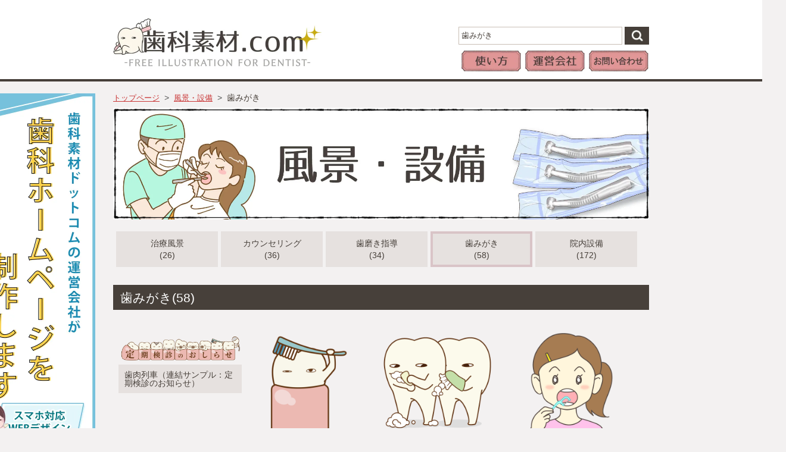

--- FILE ---
content_type: text/html; charset=UTF-8
request_url: https://www.dental-sozai.com/illust_list.html?search_word=%E6%AD%AF%E3%81%BF%E3%81%8C%E3%81%8D
body_size: 4575
content:


<!doctype html>
<html lang="ja">
<head>
<!-- meta,title -->
<meta charset="utf-8">
<meta name="viewport" content="width=device-width">
<title>歯みがき イラスト一覧【歯科素材.com】歯医者さん向け無料イラスト</title>
<meta name="description" content="「歯みがき」のイラスト一覧です。歯科素材.comは登録不要で利用可能な歯科イラストのフリー素材集です。リコールハガキ、院内ポスター、ホームページなどでご利用ください。">
<link rel="next" href="https://www.dental-sozai.com/illust_list.html?search_word=歯みがき&page=2">

<!-- icon -->
<link rel="icon" href="favicon.ico" type="image/vnd.microsoft.icon">
<link rel="apple-touch-icon" href="apple-touch-icon.png">

<!-- css -->
<style>img{max-width: 100%;height: auto;}</style>
<link href="css/reset.css" rel="stylesheet" type="text/css">
<link href="css/common.css" rel="stylesheet" type="text/css">
<link href="css/header.css" rel="stylesheet" type="text/css">
<link href="css/footer.css" rel="stylesheet" type="text/css">
<link href="css/adverisement.css" rel="stylesheet" type="text/css">
<link href="css/illust_ichiran.css" rel="stylesheet" type="text/css">
<link href="css/pagination.css" rel="stylesheet" type="text/css">
<link href="css/modalwindow.css" rel="stylesheet" type="text/css"> <!-- モーダルウィンドウ -->

<!--
<link href="css/illust_syousai.css" rel="stylesheet" type="text/css">
-->
<style>
h1 {
	align-content: : #463F39;
    font-size: 1.3em;
    text-align: left;
    margin-top: 30px;
    padding-left: 12px;
    padding-top: 8px;
    padding-bottom: 7px;
    line-height: 1.3em;
    background-color: #47403A;
    color: #FFFFFF;
    font-weight: normal;
    margin-bottom: 10px;
}

</style>


<!-- Twitterカード -->
<meta name="twitter:card" content="summary">
<meta name="twitter:title" content="歯みがき イラスト一覧【歯科素材.com】歯医者さん向け無料イラスト">
<meta name="twitter:description" content="「歯みがき」のイラスト一覧です。歯科素材.comは登録不要で利用可能な歯科イラストのフリー素材集です。リコールハガキ、院内ポスター、ホームページなどでご利用ください。">
<meta name="twitter:image" content="https://www.dental-sozai.com/illust/t/teeth_train_sample.png">


</head>
<body>


<!-- ヘッダー -->
<!-- ====================↓ヘッダー==================== -->
<header data-header_switch_width="900">


  <div class="header_waku">
  <div class="header_width_waku">
  <div class="header_logo"><a href="https://www.dental-sozai.com/"><img src="img/main_logo.webp" alt="歯医者さん向け無料イラスト｜歯科素材.com" width="700" height="180"></a></div>
  <div class="header_inline_waku">


  <!-- 検索ワード入力 -->
  <div class="header_search">


    <input id="search_header" data-search_word value="歯みがき" placeholder="キーワードで検索" type="text">

    <img src="img/search_icon.webp" alt="検索ボタン" data-search_button="search_header" width="20" height="20">

  </div>





  <div class="header_menu_waku">
    <a class="link-image" href="guide.html"><div class="header_menu"><img src="img/header_menu01.webp" alt="利用案内" width="200" height="70"></div></a>
    <a class="link-image" a href="company.html"><div class="header_menu"><img src="img/header_menu03.webp" alt="運営会社" width="200" height="70"></div></a>
    <a class="link-image" a href="contact.html"><div class="header_menu"><img src="img/header_menu02.webp" alt="お問い合わせ" width="200" height="70"></div></a>
  </div>

  </div></div>
  </div>


</header>
<!-- ====================↑ヘッダー==================== -->






<!-- ====================↓main==================== -->
<main>


    <!-- ----------↓広告場所（A）---------- -->
    <div id="advertisement_area_a">


      <div class="sticky_box">
        <a href="https://www.kaichiku-kobo.co.jp/dental.html" target="_blank"><img src="img/kaichiku_bnr01.webp" alt="歯科素材.comの運営会社が制作する歯科ホームページ" width="200" height="750"></a>
      </div>


    </div>
    <!-- ----------↑広告場所（A）---------- -->





    <!-- ----------↓広告場所（B）---------- -->
    <div id="advertisement_area_b">


    <!-- アドワーズ広告（縦長） -->
    <!--
        <div class="advertisement_type_portrait"></div>
    -->
    <script async src="https://pagead2.googlesyndication.com/pagead/js/adsbygoogle.js?client=ca-pub-8951240893774193"
         crossorigin="anonymous"></script>
    <!-- 歯科素材（レスポンシブ：縦長） -->
    <ins class="adsbygoogle"
         style="display:block"
         data-ad-client="ca-pub-8951240893774193"
         data-ad-slot="5680906017"
         data-ad-format="auto"
         data-full-width-responsive="true"></ins>
    <script>
         (adsbygoogle = window.adsbygoogle || []).push({});
    </script>


    </div>


    <div id="advertisement_area_b2">

      <div class="sticky_box">
        <a href="https://line.me/S/shop/sticker/author/11061/top?lang=ja" target="_blank"><img class="advertisement_linestamp" src="img/linestamp_03.webp" alt="「無口な歯のキャラ」ラインスタンプ販売中" width="200" height="750"></a>
      </div>


    </div>
    <!-- ----------↑広告場所（B）---------- -->





    <!-- ----------↓パンくずリスト---------- -->
    <ol class="pankuzu" itemscope itemtype="http://schema.org/BreadcrumbList"><li itemprop="itemListElement" itemscope itemtype="http://schema.org/ListItem"><a itemprop="item" href="https://www.dental-sozai.com/"><span itemprop="name">トップページ</span></a><meta itemprop="position" content="1"></li><li itemprop="itemListElement" itemscope itemtype="http://schema.org/ListItem"><a itemprop="item" href="?search_word=風景・設備" ><span itemprop="name">風景・設備</span></a><meta itemprop="position" content="2"></li><li itemprop="itemListElement" itemscope itemtype="http://schema.org/ListItem"><span itemprop="name">歯みがき</span><meta itemprop="position" content="3"></li></ol>    <!-- ----------↑パンくずリスト---------- -->





    <!-- ----------↓メインカテゴリ、サブカテゴリ---------- -->
    <div class="groupe_title"><img src="img/bunner_big02.webp" alt="" width="100%" height="360"></div><div class="category_item_waku"><a href="?search_word=治療風景" class="category_item">治療風景<br>(26)</a><a href="?search_word=カウンセリング" class="category_item">カウンセリング<br>(36)</a><a href="?search_word=歯磨き指導" class="category_item">歯磨き指導<br>(34)</a><div class="category_item_now">歯みがき<br>(58)</div><a href="?search_word=院内設備" class="category_item">院内設備<br>(172)</a></div>    <!-- ----------↑メインカテゴリ、サブカテゴリ---------- -->





    <!-- ----------↓イラストリスト---------- -->
    <h1>歯みがき(58)</h1><div class="illust_ichiran_waku"><a class="link-image" href="illust.html?illust_id=2354"><div class="illust_waku"><img src="illust/t/teeth_train_sample.png" loading="lazy" alt="" width="400" height="400"><div class="illust_title">歯肉列車（連結サンプル：定期検診のお知らせ）</div></div></a><a class="link-image" href="illust.html?illust_id=2352"><div class="illust_waku"><img src="illust/t/teeth_train8.png" loading="lazy" alt="" width="400" height="400"><div class="illust_title">歯肉列車（8号車：潔癖）</div></div></a><a class="link-image" href="illust.html?illust_id=2231"><div class="illust_waku"><img src="illust/t/teeth_charcter_selfcleaning6.png" loading="lazy" alt="" width="400" height="400"><div class="illust_title">二人でゴシゴシ</div></div></a><a class="link-image" href="illust.html?illust_id=2119"><div class="illust_waku"><img src="illust/f/floss_itoyoji_use_girl.png" loading="lazy" alt="" width="400" height="400"><div class="illust_title">糸ようじを使う女の子</div></div></a><a class="link-image" href="illust.html?illust_id=2118"><div class="illust_waku"><img src="illust/f/floss_itoyoji_use_boy.png" loading="lazy" alt="" width="400" height="400"><div class="illust_title">糸ようじを使う男の子</div></div></a><a class="link-image" href="illust.html?illust_id=2090"><div class="illust_waku"><img src="illust/e/electric_toothbrush_dentifrice_woman.png" loading="lazy" alt="" width="400" height="400"><div class="illust_title">電動歯ブラシで歯を磨く女性</div></div></a><a class="link-image" href="illust.html?illust_id=2089"><div class="illust_waku"><img src="illust/e/electric_toothbrush_dentifrice_man.png" loading="lazy" alt="" width="400" height="400"><div class="illust_title">電動歯ブラシで歯を磨く男性</div></div></a><a class="link-image" href="illust.html?illust_id=2058"><div class="illust_waku"><img src="illust/h/health_mouth4.png" loading="lazy" alt="" width="400" height="400"><div class="illust_title">健康なお口を目指して：ブラッシング</div></div></a><a class="link-image" href="illust.html?illust_id=2017"><div class="illust_waku"><img src="illust/n/ninpu_hamigaki.png" loading="lazy" alt="" width="400" height="400"><div class="illust_title">妊婦さん（歯みがき）</div></div></a><a class="link-image" href="illust.html?illust_id=1834"><div class="illust_waku"><img src="illust/s/sealant017_caption.png" loading="lazy" alt="" width="400" height="400"><div class="illust_title">歯ブラシでは届かない溝（キャプション付き）</div></div></a><a class="link-image" href="illust.html?illust_id=1689"><div class="illust_waku"><img src="illust/m/milkteeth_brushing.png" loading="lazy" alt="" width="400" height="400"><div class="illust_title">乳歯の歯磨き</div></div></a><a class="link-image" href="illust.html?illust_id=1640"><div class="illust_waku"><img src="illust/h/healthytooth_toothbrushing.png" loading="lazy" alt="" width="400" height="400"><div class="illust_title">母親に歯磨き指導を受ける男児</div></div></a><a class="link-image" href="illust.html?illust_id=1397"><div class="illust_waku"><img src="illust/h/hamigaki_boy.png" loading="lazy" alt="" width="400" height="400"><div class="illust_title">歯磨きをしている園児（男の子）</div></div></a><a class="link-image" href="illust.html?illust_id=1396"><div class="illust_waku"><img src="illust/h/hamigaki_girl.png" loading="lazy" alt="" width="400" height="400"><div class="illust_title">歯磨きをしている園児（女の子）</div></div></a><a class="link-image" href="illust.html?illust_id=1368"><div class="illust_waku"><img src="illust/w/wash_panda.png" loading="lazy" alt="" width="400" height="400"><div class="illust_title">どうぶつのはみがき（パンダ）</div></div></a><a class="link-image" href="illust.html?illust_id=1367"><div class="illust_waku"><img src="illust/w/wash_bear.png" loading="lazy" alt="" width="400" height="400"><div class="illust_title">どうぶつのはみがき（くま）</div></div></a><a class="link-image" href="illust.html?illust_id=1363"><div class="illust_waku"><img src="illust/w/wash_pig.png" loading="lazy" alt="" width="400" height="400"><div class="illust_title">どうぶつのはみがき（ぶた）</div></div></a><a class="link-image" href="illust.html?illust_id=1362"><div class="illust_waku"><img src="illust/w/wash_rabbit.png" loading="lazy" alt="" width="400" height="400"><div class="illust_title">どうぶつのはみがき（うさぎ）</div></div></a><a class="link-image" href="illust.html?illust_id=1361"><div class="illust_waku"><img src="illust/w/wash_cat.png" loading="lazy" alt="" width="400" height="400"><div class="illust_title">どうぶつのはみがき（ねこ）</div></div></a><a class="link-image" href="illust.html?illust_id=1360"><div class="illust_waku"><img src="illust/w/wash_dog.png" loading="lazy" alt="" width="400" height="400"><div class="illust_title">どうぶつのはみがき（いぬ）</div></div></a><a class="link-image" href="illust.html?illust_id=1358"><div class="illust_waku"><img src="illust/e/electric_toothbrush.png" loading="lazy" alt="" width="400" height="400"><div class="illust_title">電動歯ブラシで歯を磨く女性</div></div></a><a class="link-image" href="illust.html?illust_id=1355"><div class="illust_waku"><img src="illust/z/zoo_wani.png" loading="lazy" alt="" width="400" height="400"><div class="illust_title">歯のキャラクターと動物の歯磨き（ワニ）</div></div></a><a class="link-image" href="illust.html?illust_id=1353"><div class="illust_waku"><img src="illust/z/zoo_ottosei.png" loading="lazy" alt="" width="400" height="400"><div class="illust_title">歯のキャラクターと動物の歯磨き（セイウチ）</div></div></a><a class="link-image" href="illust_list.html?search_word=歯みがき&page=2"><div class="illust_waku"><img src="img/next_page_circle.webp" loading="lazy" alt="" width="400" height="400"></div></a></div>
<div class="pagination_pc">
<ul class="pagination">
<li class="prev_button_disable">前へ</li>
<li class="current_page_number">1</li>
<a href="illust_list.html?search_word=歯みがき&page=2"><li>2</li></a>
<a href="illust_list.html?search_word=歯みがき&page=3"><li>3</li></a>
<a href="illust_list.html?search_word=歯みがき&page=2"><li class="next_button">次へ</li></a>
</ul>

</div>

<div class="pagination_mobile">
<ul class="pagination">
<li class="first_button_disable">最初</li>
<li class="current_page_number">1</li>
<a href="illust_list.html?search_word=歯みがき&page=2"><li>2</li></a>
<a href="illust_list.html?search_word=歯みがき&page=3"><li>3</li></a>
<a href="illust_list.html?search_word=歯みがき&page=3"><li class="last_button">最後</li></a>
</ul>

</div>
    <!-- ----------↑イラストリスト---------- -->





<!-- amazon（アマゾン） -->
<div style="margin:20px 10px 40px 10px;">
    <!--
  <a href="https://amzn.to/3VbYA7Y" target="_blank"><img src="https://images-fe.ssl-images-amazon.com/images/G/09/2024/x-site/Black_Friday/wb3my7s/DO/EP/BF24_DOEP_08_hero_DT_Jp_2560x600.jpg"></a>
  -->
</div>




    <!-- ----------↓広告場所（C）---------- -->
    <div id="advertisement_area_c">


      <!-- アドワーズ広告（四角） -->
      <div class="advertisement_type_square"></div>
      <div class="advertisement_type_square"></div>


    </div>
    <!-- ----------↑広告場所（C）---------- -->




    <!-- カテゴリー -->
    <h2 class="margin_top">カテゴリー</h2>


    <!-- ----------↓カテゴリーメニュー---------- -->
    <div class="category_menu_waku">


  <div class="category_menu_bunner"><a class="link-image" href="illust_list.html?search_word=治療内容"><img src="img/bunner_mini01.webp" loading="lazy" alt="治療内容" width="400" height="120"></a></div>
  <div class="category_menu_bunner"><a class="link-image" href="illust_list.html?search_word=風景・設備"><img src="img/bunner_mini02.webp" loading="lazy" alt="風景・設備" width="400" height="120"></a></div>
  <div class="category_menu_bunner"><a class="link-image" href="illust_list.html?search_word=人物・役職"><img src="img/bunner_mini03.webp" loading="lazy" alt="人物・役職" width="400" height="120"></a></div>
  <div class="category_menu_bunner"><a class="link-image" href="illust_list.html?search_word=口腔"><img src="img/bunner_mini04.webp" loading="lazy" alt="口腔" width="400" height="120"></a></div>
  <div class="category_menu_bunner"><a class="link-image" href="illust_list.html?search_word=キャラクター"><img src="img/bunner_mini05.webp" loading="lazy" alt="キャラクター" width="400" height="120"></a></div>
  <div class="category_menu_bunner"><a class="link-image" href="illust_list.html?search_word=季節・イベント"><img src="img/bunner_mini06.webp" loading="lazy" alt="季節・イベント" width="400" height="120"></a></div>
  <div class="category_menu_bunner"><a class="link-image" href="illust_list.html?search_word=アイコン"><img src="img/bunner_mini07.webp" loading="lazy" alt="アイコン" width="400" height="120"></a></div>
  <div class="category_menu_bunner"><a class="link-image" href="illust_list.html?search_word=アイテム"><img src="img/bunner_mini08.webp" loading="lazy" alt="アイテム" width="400" height="120"></a></div>
  <div class="category_menu_bunner"><a class="link-image" href="illust_list.html?search_word=癖・病気"><img src="img/bunner_mini09.webp" loading="lazy" alt="アイテム" width="400" height="120"></a></div>


</div>    <!-- ----------↑カテゴリーメニュー---------- -->




    <!-- ----------↓広告場所（D）---------- -->
    <div id="advertisement_area_d">


      <!-- アドワーズ広告（レスポンシブ） -->
      <div class="advertisement_type_responsive"></div>


    </div>
    <!-- ----------↑広告場所（D）---------- -->


</main>
<!-- ====================↑main==================== -->







<!-- フッター -->
<!-- ====================↓フローティングメニュー==================== -->
<div id="floating_menu">


  <div>
    <img src="img/fixedmenu_bottom_icon_search.webp" alt="" width="200" height="150" data-modalwindow_open="modalwindow_search"/>
    <div>検索</div>
  </div>

  <a href="guide.html">
  <div>
    <img src="img/fixedmenu_bottom_icon_guide.webp" alt="" width="200" height="150"/>
    <div>使い方</div>
  </div>
  </a>

  <a href="contact.html">
  <div>
    <img src="img/fixedmenu_bottom_icon_contact.webp" alt="" width="200" height="150"/>
    <div>お問い合わせ</div>
  </div>
  </a>

  <a href="company.html">
  <div>
    <img src="img/fixedmenu_bottom_icon_kaichiku.webp" alt="" width="200" height="150"/>
    <div>運営会社</div>
  </div>
  </a>


</div>
<!-- ====================↑フローティングメニュー==================== -->






<!-- ====================↓フッター==================== -->

<div class="footer_sns_box">
    <div class="footer_sns_text">SNS公式アカウント</div>
    <div class="footer_sns_twitter"><a href="https://twitter.com/dental_sozai" target="_blank"><img src="img/footer_sns_twitter.webp" alt="twitter" width="60" height="60"></a></div>
    <div class="footer_sns_instagram"><a href="https://www.instagram.com/dental_sozai/" target="_blank"><img src="img/footer_sns_instagram.webp" alt="instagram" width="60" height="60"></a></div>
</div>


<footer>


  <!-- ロゴ -->
  <a href="https://www.dental-sozai.com/">
    <img src="img/footer_logo.webp" alt="歯医者さん向け無料イラスト｜歯科素材.com" width="500" height="100">
  </a>


  <!-- メニュー -->
	 <div class="footer_menu">
    <a href="guide.html" class="sp_non">▶使い方</a><a href="company.html" class="sp_non">▶運営会社</a><a href="contact.html" class="sp_non">▶お問い合わせ</a><a href="policy.html">▶プライバシーポリシー</a>
  </div>


  <!-- コピーライト -->
  <div id="copyright" data-year="2010" data-name="株式会社改築工房"></div>


  <!-- 固定メニュー（下部）のスペース -->
  <div class="responsive_space"></div>


</footer>
<!-- ====================↑フッター==================== -->







<!-- ====================↓モーダルウィンドウ（検索）==================== -->
<div id="modalwindow_search">
<!-- 内容を表示　：class属性値 『open』が追加される -->
<!-- 内容を非表示：class属性値 なし               -->


  <!--　----------↓内容---------- -->
  <div class="contents" style="padding-top:35px;padding-bottom:20px;">


    <!-- 閉じるボタン -->
    <div class="modalwindow_button_close"></div>





    <!-- 検索ワード入力 -->
    <div class="search" style="display:flex;align-items:stretch;padding-right:5%;padding-left:5%;position:relative;">
      <img src="img/modalwindow_search.webp" alt="" width="89" height="75" style="position:absolute;top:-65px;">
      <input type="text" id="search_modalwindow" data-search_word placeholder="キーワードで検索" style="width: calc(100% - 50px);font-size: 1.2em;line-height: 1.5em;">
      <img src="img/search_icon.webp" alt="検索ボタン" data-search_button="search_modalwindow" width="20" height="20" style="width:auto;">
    </div>





    <!-- カテゴリ -->
    <div class="category">
      <div class="title">カテゴリ</div>
      <ul>
        <li><a href="illust_list.html?search_word=治療内容">治療内容</a></li>
        <li><a href="illust_list.html?search_word=風景・設備">風景・設備</a></li>
        <li><a href="illust_list.html?search_word=人物・役職">人物・役職</a></li>
        <li><a href="illust_list.html?search_word=口腔">口腔</a></li>
        <li><a href="illust_list.html?search_word=キャラクター">キャラクター</a></li>
        <li><a href="illust_list.html?search_word=季節・イベント">季節・イベント</a></li>
        <li><a href="illust_list.html?search_word=アイコン">アイコン</a></li>
        <li><a href="illust_list.html?search_word=アイテム">アイテム</a></li>
        <li><a href="illust_list.html?search_word=癖・病気">癖・病気</a></li>
      </ul>
    </div>


  </div>
  <!--　----------↑内容---------- -->


</div>
<!-- ====================↑モーダルウィンドウ（検索）==================== -->






  <!-- ====================↓JavaScript==================== -->


    <script src="js/js__search_word.js"></script>                <!-- 「検索ワード」で検索 -->
    <script src="js/modalwindow/js_modalwindow.js"></script>     <!-- モーダルウィンドウ -->
    <script src="js/advertisement/js_advertisement.js"></script> <!-- アドワーズ広告 -->
    <script src="js/copyright/js_copyright.js"></script>         <!-- コピーライトを表示 -->


<!-- Global site tag (gtag.js) - Google Analytics -->
<script async src="https://www.googletagmanager.com/gtag/js?id=UA-48466925-7"></script>
<script>
  window.dataLayer = window.dataLayer || [];
  function gtag(){dataLayer.push(arguments);}
  gtag('js', new Date());

  gtag('config', 'UA-48466925-7');
</script>





<script type="text/javascript" src="analytics_ip.php?s=X"></script>

<!-- Google tag (gtag.js) -->
<script async src="https://www.googletagmanager.com/gtag/js?id= G-C5KQ2QD33K"></script>
<script>
  window.dataLayer = window.dataLayer || [];
  function gtag(){dataLayer.push(arguments);}
  gtag('js', new Date());

  gtag('config', 'G-C5KQ2QD33K', {
  'custom_map': {
    'dimension1': 'get_ip_address',
    'dimension2': 'get_time_stamp'
   },
    'get_ip_address': setAnalytics.getIP(),
    'get_time_stamp': setAnalytics.getTimeStamp()
  });
</script>


  <!-- ====================↑JavaScript==================== -->


</body>


</html>


--- FILE ---
content_type: text/html; charset=UTF-8
request_url: https://www.dental-sozai.com/analytics_ip.php?s=X
body_size: 120
content:

var setAnalytics = {};

setAnalytics.getIP = function(){
	return '18.116.67.7';
}

setAnalytics.getTimeStamp = function(){
	return '2026/01/19 22:13:03.483';
}

--- FILE ---
content_type: text/html; charset=utf-8
request_url: https://www.google.com/recaptcha/api2/aframe
body_size: 267
content:
<!DOCTYPE HTML><html><head><meta http-equiv="content-type" content="text/html; charset=UTF-8"></head><body><script nonce="TmX6k6_YETozolNuQ7bvQg">/** Anti-fraud and anti-abuse applications only. See google.com/recaptcha */ try{var clients={'sodar':'https://pagead2.googlesyndication.com/pagead/sodar?'};window.addEventListener("message",function(a){try{if(a.source===window.parent){var b=JSON.parse(a.data);var c=clients[b['id']];if(c){var d=document.createElement('img');d.src=c+b['params']+'&rc='+(localStorage.getItem("rc::a")?sessionStorage.getItem("rc::b"):"");window.document.body.appendChild(d);sessionStorage.setItem("rc::e",parseInt(sessionStorage.getItem("rc::e")||0)+1);localStorage.setItem("rc::h",'1768828385844');}}}catch(b){}});window.parent.postMessage("_grecaptcha_ready", "*");}catch(b){}</script></body></html>

--- FILE ---
content_type: text/css
request_url: https://www.dental-sozai.com/css/header.css
body_size: 673
content:
@charset "utf-8";

.header_search input  {
	height: 20px;
	background: #FFF;
	padding: 4px;
	color: #463F39;
	border: 1px solid #C8BEB5;
}

/*
*:first-child + html #searchBtn    {
    top: 1px;
}
*/

.header_menu img{
	width: 100%;
	height: auto;
	max-width: 100px;
}

.header_waku:after {
	  content: "";
	  clear: both;
	  display: block;

	}


@media screen and (max-width: 599px) {
.header_logo img{
	width: 100%;
	height: auto;
	max-width: 250px;
}
/*
#searchBtn {
*/
.header_search img{
	background: #463F39;
	_top: 1px;
	padding-top: 5px;
	padding-right: 10px;
	padding-bottom: 5px;
	padding-left: 10px;
	height: 20px;
	display: block;
}

.header_menu_waku {
    margin-top: 15px;
    text-align: center;
    padding-left: 6px;
    margin-bottom: 20px;

}
.header_inline_waku {
    margin-top: 15px;
    margin-left: auto;
    margin-right: auto;
    max-width: 250px;
    text-align: center;
    display: none;
}
.header_search input {
	display: inline-block;
	float: left;
	margin-left: 10px;
	width: 179px;
}
.header_waku {
    text-align: center;
    background-color: #FFFFFF;
    padding-top: 10px;
    padding-bottom: 10px;
    border-bottom: 4px solid #463F39;
}
.header_search {
	margin-left: auto;
	margin-right: auto;
	text-align: center;
}
.header_menu {
    display: inline-block;
    text-align: center;
    width: 100px;
    margin-right: 7px;
}


}


/*指定：600px～ */
@media print, screen and (min-width: 600px) {

.header_logo img{
    width: 100%;
    height: auto;
    max-width: 300px;
}
.header_waku {
    text-align: left;
    background-color: #FFFFFF;
    padding-top: 30px;
    padding-left: 30px;
    padding-right: 30px;
    padding-bottom: 10px;
    border-bottom: 4px solid #463F39;
}

.header_logo {
	text-align: left;
	display: inline-block;
}
.header_inline_waku {
	display: inline-block;
	float: right;
}

.header_menu_waku {
	margin-top: 10px;
	text-align: left;
	float: right;
	width: 320px;

}
.header_menu {
	display: inline-block;
	text-align: center;
	width: 100px;
	margin-left: 3px;
}
.header_search img{
/*
#searchBtn {
*/
	background: #463F39;
	top: 0;
	_top: 1px;
	padding-top: 5px;
	padding-right: 10px;
	padding-bottom: 5px;
	padding-left: 11px;
	height: 20px;
	display: inline-block;
	float: right;
}
.header_search input {
	width: 265px;
}

}


/*指定：769px～ */
@media print, screen and (min-width: 769px) {
.header_logo img{
    width: 100%;
    height: auto;
    max-width: 350px;
}
.header_waku {
    text-align: left;
    padding-top: 30px;
    padding-left: 30px;
    padding-right: 30px;
    padding-bottom: 10px;
    border-bottom: 4px solid #463F39;
}
.header_width_waku {
    margin-left: auto;
    margin-right: auto;
    max-width: 900px;
}

.header_logo {
	text-align: left;
	display: inline-block;
}
.header_inline_waku {
    display: inline-block;
    float: right;
    margin-top: 15px;
}
.header_search {
	display: block;
}
.header_menu_waku {
	text-align: center;
	float: right;

}










}


--- FILE ---
content_type: text/css
request_url: https://www.dental-sozai.com/css/footer.css
body_size: 1360
content:
@charset "utf-8";


footer {
	padding-bottom: 15px;
	background-color: #E7E3E1;
	clear: both;
	background-image: url(../img/footer_haikei.webp);
	background-position: center top;
	background-repeat: repeat-x;
	padding-top: 15px;
 text-align: center;

}
.footer_menu{
	font-size: 0.8em;
	color: #463F39;
 margin-top: 15px;
 padding-bottom: 15px;

 border-bottom: 1px solid #AAA;
 box-shadow: 0px 1px 0px #FFF;

	margin-left: 5%;
	margin-right: 5%;
}
.footer_menu a{
	text-decoration: none;
	color: #D05A5A;
	padding-right: 5px;
	padding-left: 5px;
}
/* コピーライト */
#copyright {
	text-align: center;
	color: #463F39;
	font-size: 0.9em;

 padding-top: 15px;
}

/*固定メニュー（下部）のスペース*/
:root {
 --space-size-ratio: calc(270 / 1200); /*「スペースの幅高さの比率」 （高さ / 幅）*/
}

.responsive_space{
 display: block;
 background-color: #E7E3E1;
 width: 100vw;
 height: calc(100vw * var(--space-size-ratio));
}
.footer_sns_box {
    background-color: #FAF7F8;
    margin-top: 20px;
    display: flex;
    -webkit-justify-content: center;
    justify-content: center;
    -webkit-align-items: center;
    align-items: center;
    height: 90px;
}
.footer_sns_twitter img {
    width: 100%;
    height: auto;
    max-width: 30px;
}
.footer_sns_instagram img {
    width: 100%;
    height: auto;
    max-width: 30px;
    margin-left: 15px;
}
.footer_sns_text {
    margin-right: 15px;
    color: #707070;
}
.footer_sns_twitter a img:hover {
    opacity: 0.7;
	filter: alpha(opacity=70);
}
.footer_sns_instagram a img:hover {
    opacity: 0.7;
	filter: alpha(opacity=70);
}





@media screen and (max-width: 599px) {

footer img{
	width: 100%;
	height: auto;
	max-width: 200px;
}

.footer_menu{
	margin-left: 2%;
	margin-right: 2%;
}

.footer_menu a{
    margin-top: 10px;
    padding-right: 5px;
    padding-left: 0px;
    line-height: 1.8em;
}

footer {
	margin-top: 0px;
}

.sp_non{
 display: none;
}

.footer_sns_text {
 font-size: 1em;
}

}





/*指定：600px～ */
@media print, screen and (min-width: 600px) {

footer img{
  width: 100%;
  height: auto;
  max-width: 280px;
}

.responsive_space{
 display: none;
}

.footer_sns_text {
    font-size: 1.1em;
    font-weight: bold;
}

}





/*指定：769px～ */
@media print, screen and (min-width: 769px) {

.footer_menu{
 max-width: 700px;
	margin-left: auto;
	margin-right: auto;
}

}


/*------------------
  フローティングメニュー
  ------------------*/

/*====================↓フローティングメニュー====================*/


  #floating_menu {
   display:flex;

   position: fixed;
   bottom: 0px;
   left: 0px;
   right: 0px;
   width: 100vw;

   padding-bottom: 5px;
   background: linear-gradient(180deg, #F6EFE0 0%, #F6EFE0 66%, #6B4639 34%, #6B4639 100%);
   border-top: 1px solid #6B4639;
   z-index: 9999;
  }
  #floating_menu a{
   text-decoration: none;
  }
  #floating_menu div{
   color:white;
   font-size:0.85em;
   text-align: center;
  }


  /*指定：600px～ */
  @media print, screen and (min-width: 600px) {
  #floating_menu{
	  display: none;
  }
  }


/*====================↑フローティングメニュー====================*/







/*----------------------
  モーダルウィンドウ（検索）
  ----------------------*/

/*====================↓モーダルウィンドウ（検索）====================*/


  /*---------------
    カテゴリタイトル
    ---------------*/
  #modalwindow_search .title {
      display: flex;
      align-items: center;
      text-align: center; /* for no-flexbox browsers */
      color: #463F39;
      font-size: 1.3em;
      font-weight: normal;
      padding-top: 30px;
      padding-bottom: 10px;
      width: 90%;
      margin-left: auto;
      margin-right: auto;
  }
  #modalwindow_search .title:before,
  #modalwindow_search .title:after {
    border-top: 4px solid #463F39;
    content: "";
    display: inline; /* for IE */
    flex-grow: 1;
  }
   #modalwindow_search .title:before {
    margin-right: 12px;
  }
  #modalwindow_search .title:after {
    margin-left: 12px;
  }


  /*-----------
    カテゴリ項目
    -----------*/
  #modalwindow_search .category ul{
    display: flex;
    flex-wrap: wrap;
    width: 94%;
    margin-left: auto;
    margin-right: auto;
  }
  #modalwindow_search .category li {
    border: 1px solid #463F39;
    padding: 8px;
    margin: 8px;
    border-radius: 8px;
    background-color: #FFFFFF;
  }
  #modalwindow_search .category li a {
    color: #463F39;
    text-decoration: none;
    display: block;
  }


/*====================↑モーダルウィンドウ（検索）====================*/

--- FILE ---
content_type: text/css
request_url: https://www.dental-sozai.com/css/adverisement.css
body_size: 547
content:
@charset "utf-8";

main{
	position: relative;
}

#advertisement_area_a{
 display: none;
}

#advertisement_area_b{
 display: none;
}

#advertisement_area_b2{
 display: none;
}



/*指定：〜599px */
@media screen and (max-width: 699px) {

#advertisement_area_c{
 display: inline-block;
}
#advertisement_area_c .advertisement_type_square .adsbygoogle{
 margin-top: 5px;
 margin-bottom: 15px;
}

}



/*指定：700px～ */
@media print, screen and (min-width: 700px) {

#advertisement_area_c{
 margin-light:50px;
 margin-right:50px;
 display:flex;
 justify-content: space-between;
}
#advertisement_area_c .advertisement_type_square .adsbygoogle{
 padding-right: 15px;
 padding-left: 15px;
}


}



/*指定：1100px～ */

:root {
  --advertisement-area-b-height: 600px;   /*右側の広告枠（現在はGoogle広告）の高さ*/
  --advertisement-area-padding-top: 20px; /*左右の縦長広告枠の上の余白*/
}

@media print, screen and (min-width: 1100px) {

#advertisement_area_a{
 position: absolute;
 display: block;
 top: calc(var(--advertisement-area-padding-top) * -1);
 left: -210px;
 width: 200px;
 height: calc(100% + var(--advertisement-area-padding-top) - var(--advertisement-area-padding-top));
 padding-top: var(--advertisement-area-padding-top);
}
#advertisement_area_a .sticky_box{
  position: sticky;
  top: 0;
  padding-top: var(--advertisement-area-padding-top);
}

#advertisement_area_b{
 position: absolute;
 display: block;
	top: 0px;
	left: 950px;
 width: 200px;
 height: var(--advertisement-area-b-height);
 padding-top: var(--advertisement-area-padding-top);
}
#advertisement_area_b2{
 position: absolute;
 display: block;
	top: calc(var(--advertisement-area-b-height) + var(--advertisement-area-padding-top));
	left: 950px;
 width: 200px;
 height: calc(100% - var(--advertisement-area-b-height) - var(--advertisement-area-padding-top));
}
#advertisement_area_b2 .sticky_box{
  position: sticky;
  top: 0;
  padding-top: var(--advertisement-area-padding-top);
}

}


--- FILE ---
content_type: text/css
request_url: https://www.dental-sozai.com/css/illust_ichiran.css
body_size: 953
content:
@charset "utf-8";


.pankuzu {
	text-align: left;
	color: #463F39;
	font-size: 0.9em;
	margin-bottom: 10px;
 padding-top: 20px;
	/*margin-top: 20px;*/
}
.pankuzu a {
	text-decoration: underline;
	color: #C93636;
	font-size: 0.9em;
	text-align: left;
}
.pankuzu li{
	display: inline;/*横に並ぶように*/
	}

.pankuzu li:after{
	content: '>';
	padding-top: 0;
	padding-right: 8px;
	padding-left: 8px;
	padding-bottom: 0;
	color: #555555;
}

.pankuzu li:last-child:after{
	content: '';

}


.illust_title {
	background-color: #E6E1DF;
	color: #463F39;
	font-size: 0.9em;
	text-align: left;
	padding-top: 10px;
	padding-right: 10px;
	padding-bottom: 10px;
	padding-left: 10px;
}
.illust_ichiran_page_waku {
	text-align: center;
	margin-bottom: 40px;
	margin-top: 20px;
}
.illust_ichiran_page_arrow {
	display: inline-block;
	width: 30px;
	vertical-align: bottom;
}
.illust_ichiran_page_arrow img {
	width: 100%;
	height: auto;
	max-width: 54px;
}


.illust_ichiran_page_number {
    display: inline-block;
    padding-top: 13px;
    padding-right: 10px;
    padding-bottom: 8px;
    padding-left: 10px;
    margin-left: 5px;
    margin-right: 5px;
    color: #47403A;
    font-size: 0.9em;
    text-align: center;
    text-decoration: underline;
    background-image: url(../img/page_number_haikei.webp);
    background-size: 30px auto;
    background-position: center bottom;
    background-repeat: no-repeat;
}
.illust_ichiran_page_number_now {
    display: inline-block;
    padding-top: 13px;
    padding-right: 10px;
    padding-bottom: 8px;
    padding-left: 10px;
    margin-left: 5px;
    margin-right: 5px;
    color: #463F39;
    font-size: 0.9em;
    text-align: center;
    background-image: url(../img/page_number_haikei_now.webp);
    background-size: 30px auto;
    background-position: center bottom;
    background-repeat: no-repeat;
}
.groupe_title{

}
.groupe_title img{
	width: 100%;
	height: auto;
	max-width: 1720px;
}



@media screen and (max-width: 599px) {

.category_item_waku {
    text-align: left;
    margin-top: 2%;
    margin-bottom: 5%;
}
.category_item {
    display: inline-block;
    background-color: #E6E1DF;
    text-decoration: none;
    color: #463F39;
    width: 47%;
    text-align: center;
    margin-top: 1%;
    margin-right: 1%;
    margin-bottom: 1%;
    margin-left: 1%;
    padding-top: 9px;
    padding-bottom: 9px;
    font-size: 0.9em;
    line-height: 1.4em;
}
.category_item_now {
    display: inline-block;
    background-color: #E6E1DF;
    text-decoration: none;
    color: #463F39;
    width: 47%;
    text-align: center;
    margin-top: 1%;
    margin-right: 1%;
    margin-bottom: 1%;
    margin-left: 1%;
    padding-top: 5px;
    padding-bottom: 5px;
    font-size: 0.9em;
    line-height: 1.4em;
    border: 4px solid #D9C4C7;
	box-sizing:border-box;
}

.illust_ichiran_waku {
	text-align: left;
}
.illust_waku {
    width: 47%;
    display: inline-block;
    margin-top: 1%;
    margin-right: 1%;
    margin-bottom: 3%;
    margin-left: 1%;
    vertical-align: top;
}
.illust_waku img {
	width: 100%;
	height: auto;
	max-width: 400px;
	display: block;
}
.show_more img {
	width: 100%;
	height: auto;
	max-width: 320px;
}

}


/*指定：600px～ */
@media print, screen and (min-width: 600px) {

.category_item_waku {
    text-align: left;
    margin-top: 10px;
    margin-bottom: 15px;
}
.category_item {
    display: inline-block;
    text-decoration: none;
    background-color: #E6E1DF;
    color: #463F39;
    width: 24%;
    padding-top: 10px;
    padding-bottom: 10px;
    text-align: center;
    margin-top: 5px;
    font-size: 0.9em;
    line-height: 1.4em;
    margin-left: 5px;
    margin-right: 0px;
}
.category_item_now {
    display: inline-block;
    text-decoration: none;
    background-color: #E6E1DF;
    color: #463F39;
    width: 24%;
    padding-top: 6px;
    padding-bottom: 6px;
    text-align: center;
    margin-top: 5px;
    font-size: 0.9em;
    line-height: 1.4em;
    margin-left: 5px;
    margin-right: 0px;
    border: 4px solid #D9C4C7;
	box-sizing:border-box;
}
.illust_ichiran_waku {
    text-align: left;
    margin-top: 5px;
    margin-bottom: 30px;
}
.illust_waku {
	width: 31%;
	display: inline-block;
	margin-top: 1%;
	margin-bottom: 3%;
	margin-left: 1%;
	vertical-align: top;
}
.illust_waku img {
	width: 100%;
	height: auto;
	max-width: 400px;
	display: block;
}
.show_more img {
	width: 100%;
	height: auto;
	max-width: 320px;
}
}


/*指定：769px～ */
@media print, screen and (min-width: 769px) {
.category_item_waku {
    text-align: left;
    margin-top: 10px;
    padding-left: auto;
    padding-right: auto;
    margin-bottom: 15px;
}
.category_item {
    display: inline-block;
    background-color: #E6E1DF;
    color: #463F39;
    width: 19%;
    padding-top: 10px;
    padding-bottom: 10px;
    text-align: center;
    margin-top: 7px;
    font-size: 0.9em;
    line-height: 1.4em;
    margin-left: 5px;
}
.category_item_now {
    display: inline-block;
    background-color: #E6E1DF;
    color: #463F39;
    width: 19%;
    padding-top: 6px;
    padding-bottom: 6px;
    text-align: center;
    margin-top: 7px;
    font-size: 0.9em;
    line-height: 1.4em;
    margin-left: 5px;
	border: 4px solid #D9C4C7;
	box-sizing:border-box;
}
.category_item:hover {
	background-color: #D2B9BC;
	color: #463F39;
}
.illust_waku {
	width: 23%;
}
}


--- FILE ---
content_type: text/css
request_url: https://www.dental-sozai.com/css/pagination.css
body_size: 735
content:
@charset "utf-8";


/* ---------------
    ページ番号リンク
   --------------- */

/*ページ番号リンクの枠*/
.pagination{
 display: flex;
	justify-content: center;
 list-style: none;         /*『・』削除*/
 margin-top: 10px;
 margin-bottom: 40px;
 padding: 0px;
}

.pagination a{
 text-decoration: none;
}

.pagination a:hover li{
 text-decoration: underline;
	background-color: #EEE;
	border: 1px solid #999;
}


/*ページ番号*/
.pagination li{
 width: 40px;
 height: 40px;
	background-color: #FFF;
	border: 1px solid #CDCDCD;
 border-right: solid 1px #BBB;/*ボタン色より暗めに*/
 border-bottom: solid 1px #AAA;/*ボタン色より暗めに*/
 margin-right: 3px;
	margin-left: 3px;

 display: flex;
 align-items: center; /* 縦方向中央揃え */
 justify-content: center; /* 横方向中央揃え */

	font-size: 1.1em;
 font-weight: bold;
	color: #0000ff;
}

/*現在のページ番号*/
.pagination .current_page_number{
 width: 40px;
	background-color: #444;
	border: 1px solid #333;
	color: #FFF;
}


/*区切り*/
.pagination .break{
	background-color: transparent; /*透明*/
 width: 30px;
	border: 0px;
 margin-right: 3px;
	margin-left: 3px;

 display: flex;
 align-items: center; /* 縦方向中央揃え */
 justify-content: center; /* 横方向中央揃え */

	font-size: 1.1em;
 font-weight: bold;
	color: #777;
}


/*最初、前へボタン*/
.pagination .first_button,
.pagination .prev_button,
.pagination .first_button_disable,
.pagination .prev_button_disable
{
 width: 60px;
 margin-right: 6px;

	font-size: 1em;
 font-weight: normal;
}


/*最初、前へボタン（リンク不可）*/
.pagination .first_button_disable,
.pagination .prev_button_disable
{
	color: #6B6B6B; /*文字色*/
	border: 1px solid #CDCDCD;
	background-color: #F0F0F0;
}


/*最後、次へボタン*/
.pagination .last_button,
.pagination .next_button,
.pagination .last_button_disable,
.pagination .next_button_disable
{
 width: 60px;
 margin-left: 6px;

	font-size: 1em;
 font-weight: normal;
}

/*最後、次へボタン（リンク不可）*/
.pagination .last_button_disable,
.pagination .next_button_disable
{
	color: #6B6B6B; /*文字色*/
	border: 1px solid #CDCDCD;
	background-color: #F0F0F0;
}





/*スマホ：〜599px*/
@media screen and (max-width: 599px) {
.pagination_pc{
	display: none;
}
}


/*タブレット：600px～ */
@media print, screen and (min-width: 600px) {
.pagination_mobile{
	display: none;
}
}


/*ＰＣ：769px〜*/
@media print, screen and (min-width: 769px) {
}



--- FILE ---
content_type: application/javascript
request_url: https://www.dental-sozai.com/js/js__search_word.js
body_size: 593
content:
//-----------------------------
//キーワード検索（検索ボタンで検索）
//-----------------------------

document.querySelectorAll('[data-search_button]').forEach(function($value, $key){
//----------↓【forEach】data-search_button属性を持つ要素を繰り返す----------


  //=========================
  //イベント（対象要素：クリック）
  //=========================

  $value.addEventListener(
                          'click',
                          function(event)
  {


    location.href = './illust_list.html?search_word=' + document.getElementById($value.getAttribute('data-search_button')).value;


  });


//----------↑【forEach】data-search_button属性を持つ要素を繰り返す----------
});







//-------------------------
//キーワード検索（Enterで検索）
//-------------------------

document.querySelectorAll('[data-search_word]').forEach(function($value, $key){
//----------↓【forEach】data-search_word属性を持つ要素を繰り返す----------


  //===========================
  //イベント（対象要素：キーダウン）
  //===========================
  $value.addEventListener(
                          'keydown',
                          function(event)
  {


    if(event.key === 'Enter'){
    //----------↓【if】対象要素に'Enter'が入力された場合----------


      if(event.target.value !== ''){
      //----------↓【if】対象要素の値が存在する場合----------


        if(event.isComposing === false){
        //----------↓【if】入力の確定判断が『false』（『true：全角入力の未確定状態』、『false：未確定状態ではない』）の場合----------


          location.href = './illust_list.html?search_word=' + event.target.value;


        //----------↑【if】入力の確定判断が『false』（『true：全角入力の未確定状態』、『false：未確定状態ではない』）の場合----------
        }


      //----------↑【if】対象要素の値が存在する場合----------
      }


    //----------↑【if】対象要素に'Enter'が入力された場合----------
    }


  });


//----------↑【forEach】data-search_word属性を持つ要素を繰り返す----------
});